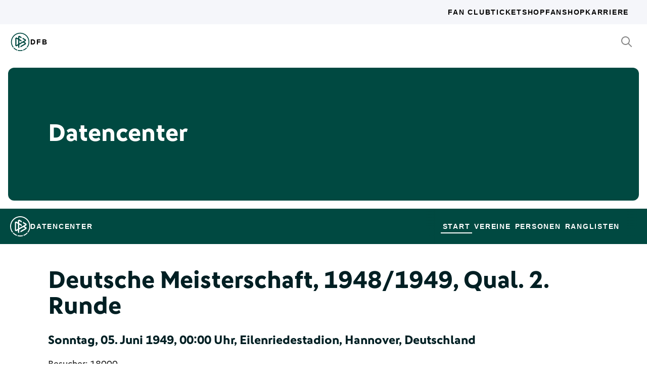

--- FILE ---
content_type: text/html; charset=utf-8
request_url: https://datencenter.dfb.de/datencenter/deutsche-meisterschaft/1948-1949/0/2032265
body_size: 30252
content:
<!DOCTYPE html>
<html lang="de">
<head>
  <meta charset="utf-8">
  <meta http-equiv="x-ua-compatible" content="ie=edge"> <!-- † -->
  <meta name="viewport" content="width=device-width, initial-scale=1, shrink-to-fit=no">

  <title>FC St. Pauli - Bayern München, 1:1 n.V., Deutsche Meisterschaft 1948/49 Qual. 2. Runde - DFB Datencenter</title>

  <meta property="og:type" content="website">
  <meta property="og:url" content="https://datencenter.dfb.de/datencenter/deutsche-meisterschaft/1948-1949/0/2032265">
  <meta property="og:title" content="FC St. Pauli - Bayern München, 1:1 n.V., Deutsche Meisterschaft 1948/49 Qual. 2. Runde - DFB Datencenter">
  <meta property="og:image" content="https://datencenter.dfb.de/img/datencenter/datencenter-big-16-9-de.jpg">
  <meta property="og:image:width" content="1600">
  <meta property="og:image:height" content="900">
  <meta property="og:description" content="Spielschema der Begegnung zwischen FC St. Pauli und Bayern München 1:1 n.V. (0:0) (1:1) Deutsche Meisterschaft, 1948/49, Qual. 2. Runde am Sonntag, 05. Juni 1949, 00:00 Uhr, Eilenriedestadion, Hannover, Deutschland.">
  <meta property="og:site_name" content="DFB Datencenter">
  <meta property="og:locale" content="de_DE">

  <meta name="twitter:card" content="summary">
  <meta name="twitter:url" content="https://datencenter.dfb.de/datencenter/deutsche-meisterschaft/1948-1949/0/2032265">
  <meta name="twitter:title" content="FC St. Pauli - Bayern München, 1:1 n.V., Deutsche Meisterschaft 1948/49 Qual. 2. Runde - DFB Datencenter">
  <meta name="twitter:description" content="Spielschema der Begegnung zwischen FC St. Pauli und Bayern München 1:1 n.V. (0:0) (1:1) Deutsche Meisterschaft, 1948/49, Qual. 2. Runde am Sonntag, 05. Juni 1949, 00:00 Uhr, Eilenriedestadion, Hannover, Deutschland.">
  <meta name="twitter:image" content="https://datencenter.dfb.deimg/datencenter/datencenter-medium-de.jpg">

  <meta name="description" content="Spielschema der Begegnung zwischen FC St. Pauli und Bayern München 1:1 n.V. (0:0) (1:1) Deutsche Meisterschaft, 1948/49, Qual. 2. Runde am Sonntag, 05. Juni 1949, 00:00 Uhr, Eilenriedestadion, Hannover, Deutschland.">
  <link rel="canonical" href="https://datencenter.dfb.de/datencenter/deutsche-meisterschaft/1948-1949/0/2032265">

    <meta name="robots" content="index,follow">
    <meta name="googlebot" content="index,follow">

  <link href="/toolbox/favicon.png" rel="shortcut icon"></link>
  <link href="/toolbox/touch-icon-iphone.png" rel="apple-touch-icon"></link>
  <link href="/toolbox/touch-icon-ipad.png" rel="apple-touch-icon" sizes="76x76"></link>
  <link href="/toolbox/touch-icon-iphone-retina.png" rel="apple-touch-icon" sizes="120x120"></link>
  <link href="/toolbox/touch-icon-ipad-retina.png" rel="apple-touch-icon" sizes="152x152"></link>

  <script type="importmap" data-turbo-track="reload">{
  "imports": {
    "application": "/assets/application-31c02e35ff02c83c06fe67002f316a314f907c50d98986d0de3bcf33471962f8.js",
    "@hotwired/turbo-rails": "/assets/turbo.min-63ecc989e1e5df5f8665c854468cfb3a7f8e4c1c449391328b00b8d1481c67f3.js",
    "@hotwired/stimulus": "/assets/@hotwired--stimulus-379f09adbcd004e5b2c2793635d128b6e72c08d1ef5337bf8a5d1e260aaa403e.js",
    "@hotwired/stimulus-loading": "/assets/stimulus-loading-3576ce92b149ad5d6959438c6f291e2426c86df3b874c525b30faad51b0d96b3.js",
    "stimulus-use": "/assets/stimulus-use-5ce13a71e738ce2e87c32fcde8ce0a485c3a47d09b5c40f537862c664c692bb7.js",
    "dfb-web-components": "/assets/dfb-web-components-f747b49d784becd8d4aeca3d40a80caf862a8dbb9af829ff112367520b13c2ee.js",
    "stimulus-autocomplete": "/assets/stimulus-autocomplete-db62d6c44e96a8b465ccf65261cc8189936e1864b6282c67105ed83247146555.js",
    "controllers/application": "/assets/controllers/application-992de401b2daa10b774ececa0f4b3a9a17784229cf80053802bb0278bea09c8d.js",
    "controllers": "/assets/controllers/index-e39a43203a58b7edc0335927dfc2e083f9833b16fc65716da3104a10137fc64f.js",
    "controllers/news_controller": "/assets/controllers/news_controller-86ec3c765c2d6b39be42f22c7d412d4a6ca3ff7b852f51319b788a6e158495d0.js",
    "controllers/search_controller": "/assets/controllers/search_controller-b37cfd90f93efd0978ae58957c5c774c8b83dccc939377b113beb569ec41a8d1.js",
    "controllers/spinner_controller": "/assets/controllers/spinner_controller-9b1a607550b291501141728f5609c005404e56ac3ac0a43e324a7b121171907d.js",
    "controllers/turbo_frame_history_controller": "/assets/controllers/turbo_frame_history_controller-322a8e2a5fcba192ef7cdb0ea070db4be230eacd692afd5906819b9ab08ef135.js"
  }
}</script>
<link rel="modulepreload" href="/assets/application-31c02e35ff02c83c06fe67002f316a314f907c50d98986d0de3bcf33471962f8.js">
<link rel="modulepreload" href="/assets/turbo.min-63ecc989e1e5df5f8665c854468cfb3a7f8e4c1c449391328b00b8d1481c67f3.js">
<link rel="modulepreload" href="/assets/@hotwired--stimulus-379f09adbcd004e5b2c2793635d128b6e72c08d1ef5337bf8a5d1e260aaa403e.js">
<link rel="modulepreload" href="/assets/stimulus-loading-3576ce92b149ad5d6959438c6f291e2426c86df3b874c525b30faad51b0d96b3.js">
<link rel="modulepreload" href="/assets/stimulus-use-5ce13a71e738ce2e87c32fcde8ce0a485c3a47d09b5c40f537862c664c692bb7.js">
<link rel="modulepreload" href="/assets/dfb-web-components-f747b49d784becd8d4aeca3d40a80caf862a8dbb9af829ff112367520b13c2ee.js">
<link rel="modulepreload" href="/assets/stimulus-autocomplete-db62d6c44e96a8b465ccf65261cc8189936e1864b6282c67105ed83247146555.js">
<link rel="modulepreload" href="/assets/controllers/application-992de401b2daa10b774ececa0f4b3a9a17784229cf80053802bb0278bea09c8d.js">
<link rel="modulepreload" href="/assets/controllers/index-e39a43203a58b7edc0335927dfc2e083f9833b16fc65716da3104a10137fc64f.js">
<link rel="modulepreload" href="/assets/controllers/news_controller-86ec3c765c2d6b39be42f22c7d412d4a6ca3ff7b852f51319b788a6e158495d0.js">
<link rel="modulepreload" href="/assets/controllers/search_controller-b37cfd90f93efd0978ae58957c5c774c8b83dccc939377b113beb569ec41a8d1.js">
<link rel="modulepreload" href="/assets/controllers/spinner_controller-9b1a607550b291501141728f5609c005404e56ac3ac0a43e324a7b121171907d.js">
<link rel="modulepreload" href="/assets/controllers/turbo_frame_history_controller-322a8e2a5fcba192ef7cdb0ea070db4be230eacd692afd5906819b9ab08ef135.js">
<script type="module">import "application"</script>

    <link href="https://www.dfb.de/static/brands/dachmarke/assets/main.bundle.css" media="all" rel="stylesheet" type="text/css">
    <script src="https://www.dfb.de/static/dfb-web-components.js" data-proxy="true"></script>
    <script src="/assets/echarts.min-8b075f001650a5f0b497dfd2c9a94d1491f212fd1e56e43ae73a4493bf48f054.js"></script>

  <script type="text/javascript">
    window.leagueCurveData = {};
    window.global_request_path = '/datencenter/deutsche-meisterschaft/1948-1949/0/2032265';
    window.i18n_magic_path_fragments = {};
    window.i18n_magic_path_fragments.current_matchday = 'aktueller-spieltag';
    window.i18n_magic_path_fragments.current_matchweek = 'aktuelle-spielwoche';
  </script>



  <meta name="csrf-param" content="authenticity_token" />
<meta name="csrf-token" content="yM14Ras6k6Sz5Zt6hhBmWC6D6+iggBOcCCj5TMQQZpDVWj8AqdCZ4u2HvdbYs4CveCZNC8d+ZKhU8pUTkA4N3A==" />
</head>
<body >
  <div style="margin-bottom: 3em">
  <dfb-header
    silentCheckSsoPath="https://datencenter.dfb.de/silent-check-sso.html"
    src="https://www.dfb.de/navigation/mainNavigation-de.json"
    brand="data-center"
  ></dfb-header>

  <section class="m-StageSection">
    <div class="m-StageSection-wrapper">
      <div class="m-StageSection-container">
        <div class="m-StageSection-text">
          <h2 class="dfb-Headline dfb-Headline--h2 headline">
            Datencenter
          </h2>
        </div>
      </div>
    </div>
  </section>

  <dfb-sub-navigation
    src="https://www.dfb.de/navigation/mainNavigation-de.json"
    brand="data-center"
    root-path="/datencenter"
  ></dfb-sub-navigation>
</div>


    
<div class="m-MatchDetails">
  <div class="m-MatchDetails-wrapper">
    <div class="m-MatchDetails-container">
      <div class="m-MatchDetails-content">
        <div class="m-MatchDetails-head">
          <h2 class="dfb-Headline dfb-Headline--h2 m-MatchDetails-headline">
            Deutsche Meisterschaft, 1948/1949, Qual. 2. Runde
          </h2>
          <h4 class="dfb-Headline dfb-Headline--h4 m-MatchDetails-subline">
            Sonntag, 05. Juni 1949, 00:00 Uhr, Eilenriedestadion, Hannover, Deutschland
          </h4>
          <div class="m-MatchDetails-info">
              <p class="dfb-Paragraph dfb-Paragraph--big">
                Besucher: 18000
              </p>
              <p class="dfb-Paragraph dfb-Paragraph--big">
                Schiedsrichter/in:
                <a href="https://datencenter.dfb.de/datencenter/personen/schumann/schiedsrichter"> Schumann</a> 
              </p>
          </div>
        </div>

        <div class="m-MatchDetails-result">
          <div class="m-MatchDetails-team" data-team-kind="club">
                <a href="https://datencenter.dfb.de/competitions/deutsche-meisterschaft/seasons/1948-1949/teams/fc-st-pauli?datacenter_name=datencenter?historize_title=FC+St.+Pauli+-+Bayern+M%C3%BCnchen%2C+1%3A1+n.V.%2C+Deutsche+Meisterschaft+1948%2F49+Qual.+2.+Runde&amp;historize_url=">
      <img class="m-MatchDetails-logo" src="https://assets.dfb.de/uploads/000/063/849/original_st_pauli_fc_1924_1963.jpg?1433251504" alt="FC St. Pauli">
      <div class="m-MatchDetails-title">
        FC St. Pauli
      </div>
</a>
          </div>
          <div class="m-MatchDetails-score">
            1:1 n.V.
            <div class="m-MatchDetails-score-halftime">
              (0:0) (1:1)
            </div>
          </div>
          <div class="m-MatchDetails-team" data-team-kind="club">
                <a href="https://datencenter.dfb.de/competitions/deutsche-meisterschaft/seasons/1948-1949/teams/bayern-muenchen?datacenter_name=datencenter?historize_title=FC+St.+Pauli+-+Bayern+M%C3%BCnchen%2C+1%3A1+n.V.%2C+Deutsche+Meisterschaft+1948%2F49+Qual.+2.+Runde&amp;historize_url=">
      <img class="m-MatchDetails-logo" src="https://assets.dfb.de/uploads/000/059/572/original_Bayern_München_1923-1954.jpg?1429708742" alt="Bayern München">
      <div class="m-MatchDetails-title">
        Bayern München
      </div>
</a>
          </div>
        </div>

          
<div class="m-MatchDetails-history">
  <div class="m-MatchDetails-history-title m-MatchDetails-title">Spielverlauf</div>

  <div class="m-MatchDetails-history-list">
        <div class="m-MatchDetails-history-item">
            <div class="m-MatchDetails-history-event m-MatchDetails-history-event--home">
    <div class="m-MatchDetails-history-event-text m-MatchDetails-history-event-text--home">
      <img class="m-MatchDetails-history-event-text-logo" src="https://assets.dfb.de/uploads/000/063/849/original_st_pauli_fc_1924_1963.jpg?1433251504" alt="FC St. Pauli">
      <div class="m-MatchDetails-history-event-text-item">
        

  <div class="m-MatchDetails-history-event-text-segment">
      <a href="https://datencenter.dfb.de/profil/146248?historize_title=FC+St.+Pauli+-+Bayern+M%C3%BCnchen%2C+1%3A1+n.V.%2C+Deutsche+Meisterschaft+1948%2F49+Qual.+2.+Runde&amp;historize_url=">Alfred Boller</a>&nbsp;&nbsp;1:0
  </div>

      </div>
    </div>
    <div class="m-MatchDetails-history-event-icon m-MatchDetails-history-event-icon--home">
      
    <div class="m-MatchDetails-icon m-MatchDetails-icon-goal m-MatchDetails-icon-goal--goal"></div>

    </div>
  </div>

          <div class="m-MatchDetails-history-minute">
              49'
          </div>
            <div class="m-MatchDetails-history-event m-MatchDetails-history-event--away is-empty">
    <div class="m-MatchDetails-history-event-icon m-MatchDetails-history-event-icon--away">&nbsp;</div>
    <div class="m-MatchDetails-history-event-text m-MatchDetails-history-event-text--away">&nbsp;</div>
  </div>

        </div>
        <div class="m-MatchDetails-history-item">
            <div class="m-MatchDetails-history-event m-MatchDetails-history-event--home is-empty">
    <div class="m-MatchDetails-history-event-text m-MatchDetails-history-event-text--home">&nbsp;</div>
    <div class="m-MatchDetails-history-event-icon m-MatchDetails-history-event-icon--home">&nbsp;</div>
  </div>

          <div class="m-MatchDetails-history-minute">
              88'
          </div>
            <div class="m-MatchDetails-history-event m-MatchDetails-history-event--away">
    <div class="m-MatchDetails-history-event-icon m-MatchDetails-history-event-icon--away">
      
    <div class="m-MatchDetails-icon m-MatchDetails-icon-goal m-MatchDetails-icon-goal--goal"></div>

    </div>
    <div class="m-MatchDetails-history-event-text m-MatchDetails-history-event-text--away">
      <img class="m-MatchDetails-history-event-text-logo" src="https://assets.dfb.de/uploads/000/059/572/original_Bayern_München_1923-1954.jpg?1429708742" alt="Bayern München">
      <div class="m-MatchDetails-history-event-text-item">
        

  <div class="m-MatchDetails-history-event-text-segment">
      1:1&nbsp;&nbsp;<a href="https://datencenter.dfb.de/profil/149273?historize_title=FC+St.+Pauli+-+Bayern+M%C3%BCnchen%2C+1%3A1+n.V.%2C+Deutsche+Meisterschaft+1948%2F49+Qual.+2.+Runde&amp;historize_url=">Hans Resch</a>
  </div>

      </div>
    </div>
  </div>

        </div>
  </div>
</div> <!-- end event list -->



          

          
    <div class="m-MatchDetails-lineup">
      <table class="m-MatchDetails-lineup-table">
        <thead>
          <tr>
            <th width="2%"></th>
            <th class="m-MatchDetails-lineup-person m-MatchDetails-lineup-person--home">
              <img
                class="m-MatchDetails-lineup-emblem"
                src="https://assets.dfb.de/uploads/000/063/849/original_st_pauli_fc_1924_1963.jpg?1433251504"
                alt="FC St. Pauli"
              >
            </th>
            <th class="m-MatchDetails-lineup-title m-MatchDetails-title" colspan="3">
              Aufstellung
            </th>
            <th class="m-MatchDetails-lineup-person m-MatchDetails-lineup-person--away">
              <img
                class="m-MatchDetails-lineup-emblem"
                src="https://assets.dfb.de/uploads/000/059/572/original_Bayern_München_1923-1954.jpg?1429708742"
                alt="Bayern München"
              >
            </th>
            <th width="2%"></th>
          </tr>
        </thead>

        <tbody>
            <tr>
  <td width="2%">
  </td>
  <td class="m-MatchDetails-lineup-person m-MatchDetails-lineup-person--home">
    <a href="https://datencenter.dfb.de/profil/148598?historize_title=FC+St.+Pauli+-+Bayern+M%C3%BCnchen%2C+1%3A1+n.V.%2C+Deutsche+Meisterschaft+1948%2F49+Qual.+2.+Runde&amp;historize_url=">Ludwig Alm (T)</a>
  </td>
  <td class="m-MatchDetails-lineup-number m-MatchDetails-lineup-number--home">
    
  </td>
  <td class="m-MatchDetails-lineup-role"></td>
  <td class="m-MatchDetails-lineup-number m-MatchDetails-lineup-number--away">
    
  </td>
  <td class="m-MatchDetails-lineup-person m-MatchDetails-lineup-person--away">
    <a href="https://datencenter.dfb.de/profil/149230?historize_title=FC+St.+Pauli+-+Bayern+M%C3%BCnchen%2C+1%3A1+n.V.%2C+Deutsche+Meisterschaft+1948%2F49+Qual.+2.+Runde&amp;historize_url=">Franz Schmalzl (T)</a>
  </td>
  <td width="2%">
  </td>
</tr>

            <tr>
  <td width="2%">
  </td>
  <td class="m-MatchDetails-lineup-person m-MatchDetails-lineup-person--home">
    <a href="https://datencenter.dfb.de/profil/74535?historize_title=FC+St.+Pauli+-+Bayern+M%C3%BCnchen%2C+1%3A1+n.V.%2C+Deutsche+Meisterschaft+1948%2F49+Qual.+2.+Runde&amp;historize_url=">Hans Appel</a>
  </td>
  <td class="m-MatchDetails-lineup-number m-MatchDetails-lineup-number--home">
    
  </td>
  <td class="m-MatchDetails-lineup-role"></td>
  <td class="m-MatchDetails-lineup-number m-MatchDetails-lineup-number--away">
    
  </td>
  <td class="m-MatchDetails-lineup-person m-MatchDetails-lineup-person--away">
    <a href="https://datencenter.dfb.de/profil/45532?historize_title=FC+St.+Pauli+-+Bayern+M%C3%BCnchen%2C+1%3A1+n.V.%2C+Deutsche+Meisterschaft+1948%2F49+Qual.+2.+Runde&amp;historize_url=">Hans Bauer</a>
  </td>
  <td width="2%">
  </td>
</tr>

            <tr>
  <td width="2%">
  </td>
  <td class="m-MatchDetails-lineup-person m-MatchDetails-lineup-person--home">
    <a href="https://datencenter.dfb.de/profil/145736?historize_title=FC+St.+Pauli+-+Bayern+M%C3%BCnchen%2C+1%3A1+n.V.%2C+Deutsche+Meisterschaft+1948%2F49+Qual.+2.+Runde&amp;historize_url=">Heinz Hempel</a>
  </td>
  <td class="m-MatchDetails-lineup-number m-MatchDetails-lineup-number--home">
    
  </td>
  <td class="m-MatchDetails-lineup-role"></td>
  <td class="m-MatchDetails-lineup-number m-MatchDetails-lineup-number--away">
    
  </td>
  <td class="m-MatchDetails-lineup-person m-MatchDetails-lineup-person--away">
    <a href="https://datencenter.dfb.de/profil/149290?historize_title=FC+St.+Pauli+-+Bayern+M%C3%BCnchen%2C+1%3A1+n.V.%2C+Deutsche+Meisterschaft+1948%2F49+Qual.+2.+Runde&amp;historize_url=">Herbert Moll</a>
  </td>
  <td width="2%">
  </td>
</tr>

            <tr>
  <td width="2%">
  </td>
  <td class="m-MatchDetails-lineup-person m-MatchDetails-lineup-person--home">
    <a href="https://datencenter.dfb.de/profil/93282?historize_title=FC+St.+Pauli+-+Bayern+M%C3%BCnchen%2C+1%3A1+n.V.%2C+Deutsche+Meisterschaft+1948%2F49+Qual.+2.+Runde&amp;historize_url=">Karl Miller</a>
  </td>
  <td class="m-MatchDetails-lineup-number m-MatchDetails-lineup-number--home">
    
  </td>
  <td class="m-MatchDetails-lineup-role"></td>
  <td class="m-MatchDetails-lineup-number m-MatchDetails-lineup-number--away">
    
  </td>
  <td class="m-MatchDetails-lineup-person m-MatchDetails-lineup-person--away">
    <a href="https://datencenter.dfb.de/profil/45597?historize_title=FC+St.+Pauli+-+Bayern+M%C3%BCnchen%2C+1%3A1+n.V.%2C+Deutsche+Meisterschaft+1948%2F49+Qual.+2.+Runde&amp;historize_url=">Jakob Streitle</a>
  </td>
  <td width="2%">
  </td>
</tr>

            <tr>
  <td width="2%">
  </td>
  <td class="m-MatchDetails-lineup-person m-MatchDetails-lineup-person--home">
    <a href="https://datencenter.dfb.de/profil/76952?historize_title=FC+St.+Pauli+-+Bayern+M%C3%BCnchen%2C+1%3A1+n.V.%2C+Deutsche+Meisterschaft+1948%2F49+Qual.+2.+Runde&amp;historize_url=">Walter Dzur</a>
  </td>
  <td class="m-MatchDetails-lineup-number m-MatchDetails-lineup-number--home">
    
  </td>
  <td class="m-MatchDetails-lineup-role"></td>
  <td class="m-MatchDetails-lineup-number m-MatchDetails-lineup-number--away">
    
  </td>
  <td class="m-MatchDetails-lineup-person m-MatchDetails-lineup-person--away">
    <a href="https://datencenter.dfb.de/profil/111833?historize_title=FC+St.+Pauli+-+Bayern+M%C3%BCnchen%2C+1%3A1+n.V.%2C+Deutsche+Meisterschaft+1948%2F49+Qual.+2.+Runde&amp;historize_url=">Hans Maier</a>
  </td>
  <td width="2%">
  </td>
</tr>

            <tr>
  <td width="2%">
  </td>
  <td class="m-MatchDetails-lineup-person m-MatchDetails-lineup-person--home">
    <a href="https://datencenter.dfb.de/profil/145737?historize_title=FC+St.+Pauli+-+Bayern+M%C3%BCnchen%2C+1%3A1+n.V.%2C+Deutsche+Meisterschaft+1948%2F49+Qual.+2.+Runde&amp;historize_url=">Harald Stender</a>
  </td>
  <td class="m-MatchDetails-lineup-number m-MatchDetails-lineup-number--home">
    
  </td>
  <td class="m-MatchDetails-lineup-role"></td>
  <td class="m-MatchDetails-lineup-number m-MatchDetails-lineup-number--away">
    
  </td>
  <td class="m-MatchDetails-lineup-person m-MatchDetails-lineup-person--away">
    <a href="https://datencenter.dfb.de/profil/149231?historize_title=FC+St.+Pauli+-+Bayern+M%C3%BCnchen%2C+1%3A1+n.V.%2C+Deutsche+Meisterschaft+1948%2F49+Qual.+2.+Runde&amp;historize_url=">Thomas Mayer</a>
  </td>
  <td width="2%">
  </td>
</tr>

            <tr>
  <td width="2%">
  </td>
  <td class="m-MatchDetails-lineup-person m-MatchDetails-lineup-person--home">
    <a href="https://datencenter.dfb.de/profil/146248?historize_title=FC+St.+Pauli+-+Bayern+M%C3%BCnchen%2C+1%3A1+n.V.%2C+Deutsche+Meisterschaft+1948%2F49+Qual.+2.+Runde&amp;historize_url=">Alfred Boller</a>
  </td>
  <td class="m-MatchDetails-lineup-number m-MatchDetails-lineup-number--home">
    
  </td>
  <td class="m-MatchDetails-lineup-role"></td>
  <td class="m-MatchDetails-lineup-number m-MatchDetails-lineup-number--away">
    
  </td>
  <td class="m-MatchDetails-lineup-person m-MatchDetails-lineup-person--away">
    <a href="https://datencenter.dfb.de/profil/149271?historize_title=FC+St.+Pauli+-+Bayern+M%C3%BCnchen%2C+1%3A1+n.V.%2C+Deutsche+Meisterschaft+1948%2F49+Qual.+2.+Runde&amp;historize_url=">Franz Bachl</a>
  </td>
  <td width="2%">
  </td>
</tr>

            <tr>
  <td width="2%">
  </td>
  <td class="m-MatchDetails-lineup-person m-MatchDetails-lineup-person--home">
    <a href="https://datencenter.dfb.de/profil/145465?historize_title=FC+St.+Pauli+-+Bayern+M%C3%BCnchen%2C+1%3A1+n.V.%2C+Deutsche+Meisterschaft+1948%2F49+Qual.+2.+Runde&amp;historize_url=">Rolf Börner</a>
  </td>
  <td class="m-MatchDetails-lineup-number m-MatchDetails-lineup-number--home">
    
  </td>
  <td class="m-MatchDetails-lineup-role"></td>
  <td class="m-MatchDetails-lineup-number m-MatchDetails-lineup-number--away">
    
  </td>
  <td class="m-MatchDetails-lineup-person m-MatchDetails-lineup-person--away">
    <a href="https://datencenter.dfb.de/profil/149270?historize_title=FC+St.+Pauli+-+Bayern+M%C3%BCnchen%2C+1%3A1+n.V.%2C+Deutsche+Meisterschaft+1948%2F49+Qual.+2.+Runde&amp;historize_url=">Hans Hädelt</a>
  </td>
  <td width="2%">
  </td>
</tr>

            <tr>
  <td width="2%">
  </td>
  <td class="m-MatchDetails-lineup-person m-MatchDetails-lineup-person--home">
    <a href="https://datencenter.dfb.de/profil/146005?historize_title=FC+St.+Pauli+-+Bayern+M%C3%BCnchen%2C+1%3A1+n.V.%2C+Deutsche+Meisterschaft+1948%2F49+Qual.+2.+Runde&amp;historize_url=">Fritz Machate</a>
  </td>
  <td class="m-MatchDetails-lineup-number m-MatchDetails-lineup-number--home">
    
  </td>
  <td class="m-MatchDetails-lineup-role"></td>
  <td class="m-MatchDetails-lineup-number m-MatchDetails-lineup-number--away">
    
  </td>
  <td class="m-MatchDetails-lineup-person m-MatchDetails-lineup-person--away">
    <a href="https://datencenter.dfb.de/profil/149273?historize_title=FC+St.+Pauli+-+Bayern+M%C3%BCnchen%2C+1%3A1+n.V.%2C+Deutsche+Meisterschaft+1948%2F49+Qual.+2.+Runde&amp;historize_url=">Hans Resch</a>
  </td>
  <td width="2%">
  </td>
</tr>

            <tr>
  <td width="2%">
  </td>
  <td class="m-MatchDetails-lineup-person m-MatchDetails-lineup-person--home">
    <a href="https://datencenter.dfb.de/profil/149310?historize_title=FC+St.+Pauli+-+Bayern+M%C3%BCnchen%2C+1%3A1+n.V.%2C+Deutsche+Meisterschaft+1948%2F49+Qual.+2.+Runde&amp;historize_url=">Hermann Michael</a>
  </td>
  <td class="m-MatchDetails-lineup-number m-MatchDetails-lineup-number--home">
    
  </td>
  <td class="m-MatchDetails-lineup-role"></td>
  <td class="m-MatchDetails-lineup-number m-MatchDetails-lineup-number--away">
    
  </td>
  <td class="m-MatchDetails-lineup-person m-MatchDetails-lineup-person--away">
    <a href="https://datencenter.dfb.de/profil/111381?historize_title=FC+St.+Pauli+-+Bayern+M%C3%BCnchen%2C+1%3A1+n.V.%2C+Deutsche+Meisterschaft+1948%2F49+Qual.+2.+Runde&amp;historize_url=">Rudolf Scholz</a>
  </td>
  <td width="2%">
  </td>
</tr>

            <tr>
  <td width="2%">
  </td>
  <td class="m-MatchDetails-lineup-person m-MatchDetails-lineup-person--home">
    <a href="https://datencenter.dfb.de/profil/149043?historize_title=FC+St.+Pauli+-+Bayern+M%C3%BCnchen%2C+1%3A1+n.V.%2C+Deutsche+Meisterschaft+1948%2F49+Qual.+2.+Runde&amp;historize_url=">Peter Zimmermann</a>
  </td>
  <td class="m-MatchDetails-lineup-number m-MatchDetails-lineup-number--home">
    
  </td>
  <td class="m-MatchDetails-lineup-role"></td>
  <td class="m-MatchDetails-lineup-number m-MatchDetails-lineup-number--away">
    
  </td>
  <td class="m-MatchDetails-lineup-person m-MatchDetails-lineup-person--away">
    <a href="https://datencenter.dfb.de/profil/149272?historize_title=FC+St.+Pauli+-+Bayern+M%C3%BCnchen%2C+1%3A1+n.V.%2C+Deutsche+Meisterschaft+1948%2F49+Qual.+2.+Runde&amp;historize_url=">Otto Schweizer</a>
  </td>
  <td width="2%">
  </td>
</tr>

        </tbody>

          <tfoot>
            <tr>
              <td>
                  <br/>
              </td>
              <td class="m-MatchDetails-lineup-person m-MatchDetails-lineup-person--home">
                <a href="https://datencenter.dfb.de/profil/61764?historize_title=FC+St.+Pauli+-+Bayern+M%C3%BCnchen%2C+1%3A1+n.V.%2C+Deutsche+Meisterschaft+1948%2F49+Qual.+2.+Runde&amp;historize_url=">Waldemar Gerschler</a> <br>
              </td>
              <td class="m-MatchDetails-lineup-role" colspan="3">Trainer/in</td>
              <td class="m-MatchDetails-lineup-person m-MatchDetails-lineup-person--away">
                <a href="https://datencenter.dfb.de/profil/114188?historize_title=FC+St.+Pauli+-+Bayern+M%C3%BCnchen%2C+1%3A1+n.V.%2C+Deutsche+Meisterschaft+1948%2F49+Qual.+2.+Runde&amp;historize_url=">Alwin Riemke</a> <br>
              </td>
              <td>
                  <br/>
              </td>
            </tr>
            <tr>
              <td></td>
              <td class="m-MatchDetails-lineup-person m-MatchDetails-lineup-person--home">
                
              </td>
              <td class="m-MatchDetails-lineup-role" colspan="3"><span class="translation_missing" title="translation missing: de.schema.formation">Formation</span></td>
              <td class="m-MatchDetails-lineup-person m-MatchDetails-lineup-person--away">
                
              </td>
              <td></td>
            </tr>
          </tfoot>
      </table>
    </div>




            
<div class="m-MatchDetails-history">
  <div class="m-MatchDetails-history-title m-MatchDetails-title">Tore</div>

  <div class="m-MatchDetails-history-list">
        <div class="m-MatchDetails-history-item">
            <div class="m-MatchDetails-history-event m-MatchDetails-history-event--home">
    <div class="m-MatchDetails-history-event-text m-MatchDetails-history-event-text--home">
      <img class="m-MatchDetails-history-event-text-logo" src="https://assets.dfb.de/uploads/000/063/849/original_st_pauli_fc_1924_1963.jpg?1433251504" alt="FC St. Pauli">
      <div class="m-MatchDetails-history-event-text-item">
        

  <div class="m-MatchDetails-history-event-text-segment">
      <a href="https://datencenter.dfb.de/profil/146248?historize_title=FC+St.+Pauli+-+Bayern+M%C3%BCnchen%2C+1%3A1+n.V.%2C+Deutsche+Meisterschaft+1948%2F49+Qual.+2.+Runde&amp;historize_url=">Alfred Boller</a>&nbsp;&nbsp;1:0
  </div>

      </div>
    </div>
    <div class="m-MatchDetails-history-event-icon m-MatchDetails-history-event-icon--home">
      
    <div class="m-MatchDetails-icon m-MatchDetails-icon-goal m-MatchDetails-icon-goal--goal"></div>

    </div>
  </div>

          <div class="m-MatchDetails-history-minute">
              49'
          </div>
            <div class="m-MatchDetails-history-event m-MatchDetails-history-event--away is-empty">
    <div class="m-MatchDetails-history-event-icon m-MatchDetails-history-event-icon--away">&nbsp;</div>
    <div class="m-MatchDetails-history-event-text m-MatchDetails-history-event-text--away">&nbsp;</div>
  </div>

        </div>
        <div class="m-MatchDetails-history-item">
            <div class="m-MatchDetails-history-event m-MatchDetails-history-event--home is-empty">
    <div class="m-MatchDetails-history-event-text m-MatchDetails-history-event-text--home">&nbsp;</div>
    <div class="m-MatchDetails-history-event-icon m-MatchDetails-history-event-icon--home">&nbsp;</div>
  </div>

          <div class="m-MatchDetails-history-minute">
              88'
          </div>
            <div class="m-MatchDetails-history-event m-MatchDetails-history-event--away">
    <div class="m-MatchDetails-history-event-icon m-MatchDetails-history-event-icon--away">
      
    <div class="m-MatchDetails-icon m-MatchDetails-icon-goal m-MatchDetails-icon-goal--goal"></div>

    </div>
    <div class="m-MatchDetails-history-event-text m-MatchDetails-history-event-text--away">
      <img class="m-MatchDetails-history-event-text-logo" src="https://assets.dfb.de/uploads/000/059/572/original_Bayern_München_1923-1954.jpg?1429708742" alt="Bayern München">
      <div class="m-MatchDetails-history-event-text-item">
        

  <div class="m-MatchDetails-history-event-text-segment">
      1:1&nbsp;&nbsp;<a href="https://datencenter.dfb.de/profil/149273?historize_title=FC+St.+Pauli+-+Bayern+M%C3%BCnchen%2C+1%3A1+n.V.%2C+Deutsche+Meisterschaft+1948%2F49+Qual.+2.+Runde&amp;historize_url=">Hans Resch</a>
  </div>

      </div>
    </div>
  </div>

        </div>
  </div>
</div> <!-- end event list -->



              
<div class="m-MatchDetails-history">
  <div class="m-MatchDetails-history-title m-MatchDetails-title">Karten</div>

  <div class="m-MatchDetails-history-list">
  </div>
</div> <!-- end event list -->


              
<div class="m-MatchDetails-history">
  <div class="m-MatchDetails-history-title m-MatchDetails-title">Wechsel</div>

  <div class="m-MatchDetails-history-list">
  </div>
</div> <!-- end event list -->



            <div class="m-MatchDetails-referees">
    <div class="m-MatchDetails-referees-title m-MatchDetails-title">
      Schiedsrichter/innen
    </div>
    <div class="m-MatchDetails-referees-list">
        <div class="m-MatchDetails-referees-item">
          <div class="m-MatchDetails-referees-position">Schiedsrichter/in</div>
          <div class="m-MatchDetails-referees-name"><a href="https://datencenter.dfb.de/datencenter/personen/schumann/schiedsrichter"> Schumann</a> </div>
        </div>
    </div>
  </div>


      </div>
    </div>
  </div>
</div>



<div style="margin-top: 3em">
<dfb-footer
  src="https://www.dfb.de/navigation/footerNavigation-de.json"
  apiKey="4_3cVBlcDZ91NJQa7FNiuQvg"
></dfb-footer>
</div>

  <div class="u-Sprite" data-href="/sprite.svg" data-revision="0"></div>
  <script src="https://www.dfb.de/static/brands/dachmarke/assets/main.bundle.js" data-proxy="true"></script>
</body>
</html>
